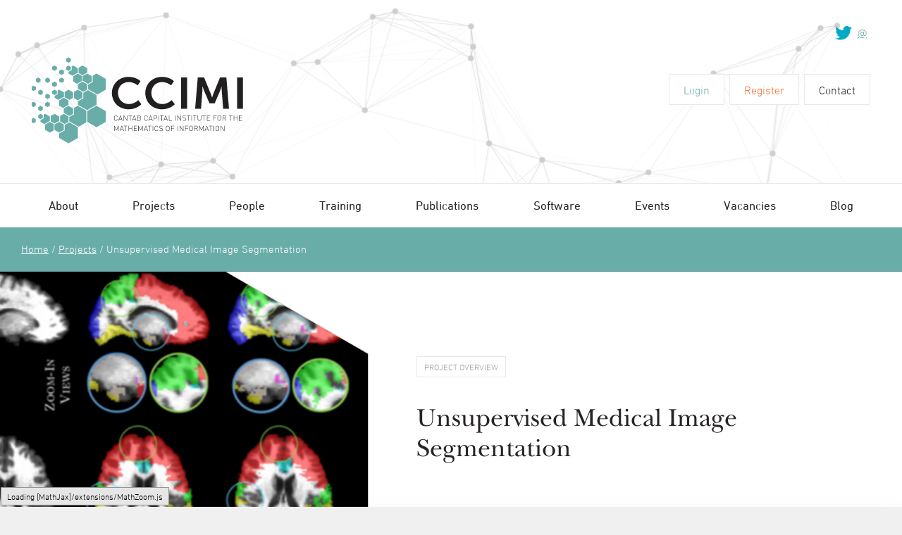

--- FILE ---
content_type: text/html; charset=UTF-8
request_url: https://www.ccimi.maths.cam.ac.uk/projects/unsupervised-medical-image-segmentation/
body_size: 17215
content:
<!DOCTYPE html>
<html class="no-js" lang="en-US">
    <head>
        <meta charset="UTF-8">
<script type="text/javascript">
var gform;gform||(document.addEventListener("gform_main_scripts_loaded",function(){gform.scriptsLoaded=!0}),window.addEventListener("DOMContentLoaded",function(){gform.domLoaded=!0}),gform={domLoaded:!1,scriptsLoaded:!1,initializeOnLoaded:function(o){gform.domLoaded&&gform.scriptsLoaded?o():!gform.domLoaded&&gform.scriptsLoaded?window.addEventListener("DOMContentLoaded",o):document.addEventListener("gform_main_scripts_loaded",o)},hooks:{action:{},filter:{}},addAction:function(o,n,r,t){gform.addHook("action",o,n,r,t)},addFilter:function(o,n,r,t){gform.addHook("filter",o,n,r,t)},doAction:function(o){gform.doHook("action",o,arguments)},applyFilters:function(o){return gform.doHook("filter",o,arguments)},removeAction:function(o,n){gform.removeHook("action",o,n)},removeFilter:function(o,n,r){gform.removeHook("filter",o,n,r)},addHook:function(o,n,r,t,i){null==gform.hooks[o][n]&&(gform.hooks[o][n]=[]);var e=gform.hooks[o][n];null==i&&(i=n+"_"+e.length),gform.hooks[o][n].push({tag:i,callable:r,priority:t=null==t?10:t})},doHook:function(n,o,r){var t;if(r=Array.prototype.slice.call(r,1),null!=gform.hooks[n][o]&&((o=gform.hooks[n][o]).sort(function(o,n){return o.priority-n.priority}),o.forEach(function(o){"function"!=typeof(t=o.callable)&&(t=window[t]),"action"==n?t.apply(null,r):r[0]=t.apply(null,r)})),"filter"==n)return r[0]},removeHook:function(o,n,t,i){var r;null!=gform.hooks[o][n]&&(r=(r=gform.hooks[o][n]).filter(function(o,n,r){return!!(null!=i&&i!=o.tag||null!=t&&t!=o.priority)}),gform.hooks[o][n]=r)}});
</script>

        <title>Unsupervised Medical Image Segmentation - CCIMI - Cantab Capital Institute for the Mathematics of Information</title>
        <meta name="viewport" content="width=device-width, initial-scale=1">
        <link rel="shortcut icon" href="https://www.ccimi.maths.cam.ac.uk/wp-content/themes/ccimi/favicon.ico">
        <link rel="stylesheet" href="https://www.ccimi.maths.cam.ac.uk/wp-content/themes/ccimi/css/screen.css">
        <script type="text/javascript" src="//fast.fonts.net/jsapi/829ac58f-65a0-4c03-92d8-24a07f559c6c.js"></script>

        <script src="/wp-content/themes/ccimi/js/vendor/modernizr.js"></script>
        <script>
            document.documentElement.classList.remove('no-js');
        </script>

        <meta name='robots' content='index, follow, max-image-preview:large, max-snippet:-1, max-video-preview:-1' />

	<!-- This site is optimized with the Yoast SEO plugin v19.14 - https://yoast.com/wordpress/plugins/seo/ -->
	<link rel="canonical" href="https://www.ccimi.maths.cam.ac.uk/projects/unsupervised-medical-image-segmentation/" />
	<meta property="og:locale" content="en_US" />
	<meta property="og:type" content="article" />
	<meta property="og:title" content="Unsupervised Medical Image Segmentation - CCIMI - Cantab Capital Institute for the Mathematics of Information" />
	<meta property="og:description" content="Medical image segmentation is a relevant task as it serves as the first step for several diagnosis processes, thus it is indispensable in clinical usage. Whilst major success has been reported using supervised techniques, they assume a large and well-representative…Read more" />
	<meta property="og:url" content="https://www.ccimi.maths.cam.ac.uk/projects/unsupervised-medical-image-segmentation/" />
	<meta property="og:site_name" content="CCIMI - Cantab Capital Institute for the Mathematics of Information" />
	<meta property="article:modified_time" content="2021-05-13T16:16:08+00:00" />
	<meta property="og:image" content="https://www.ccimi.maths.cam.ac.uk/wp-content/uploads/2021/05/Unsupervised-Medical-Image-Segmentation-Lihao-Liu.png" />
	<meta property="og:image:width" content="529" />
	<meta property="og:image:height" content="503" />
	<meta property="og:image:type" content="image/png" />
	<meta name="twitter:card" content="summary_large_image" />
	<meta name="twitter:label1" content="Est. reading time" />
	<meta name="twitter:data1" content="1 minute" />
	<script type="application/ld+json" class="yoast-schema-graph">{"@context":"https://schema.org","@graph":[{"@type":"WebPage","@id":"https://www.ccimi.maths.cam.ac.uk/projects/unsupervised-medical-image-segmentation/","url":"https://www.ccimi.maths.cam.ac.uk/projects/unsupervised-medical-image-segmentation/","name":"Unsupervised Medical Image Segmentation - CCIMI - Cantab Capital Institute for the Mathematics of Information","isPartOf":{"@id":"https://www.ccimi.maths.cam.ac.uk/#website"},"primaryImageOfPage":{"@id":"https://www.ccimi.maths.cam.ac.uk/projects/unsupervised-medical-image-segmentation/#primaryimage"},"image":{"@id":"https://www.ccimi.maths.cam.ac.uk/projects/unsupervised-medical-image-segmentation/#primaryimage"},"thumbnailUrl":"https://www.ccimi.maths.cam.ac.uk/wp-content/uploads/2021/05/Unsupervised-Medical-Image-Segmentation-Lihao-Liu.png","datePublished":"2021-05-13T15:53:56+00:00","dateModified":"2021-05-13T16:16:08+00:00","breadcrumb":{"@id":"https://www.ccimi.maths.cam.ac.uk/projects/unsupervised-medical-image-segmentation/#breadcrumb"},"inLanguage":"en-US","potentialAction":[{"@type":"ReadAction","target":["https://www.ccimi.maths.cam.ac.uk/projects/unsupervised-medical-image-segmentation/"]}]},{"@type":"ImageObject","inLanguage":"en-US","@id":"https://www.ccimi.maths.cam.ac.uk/projects/unsupervised-medical-image-segmentation/#primaryimage","url":"https://www.ccimi.maths.cam.ac.uk/wp-content/uploads/2021/05/Unsupervised-Medical-Image-Segmentation-Lihao-Liu.png","contentUrl":"https://www.ccimi.maths.cam.ac.uk/wp-content/uploads/2021/05/Unsupervised-Medical-Image-Segmentation-Lihao-Liu.png","width":529,"height":503},{"@type":"BreadcrumbList","@id":"https://www.ccimi.maths.cam.ac.uk/projects/unsupervised-medical-image-segmentation/#breadcrumb","itemListElement":[{"@type":"ListItem","position":1,"name":"Home","item":"https://www.ccimi.maths.cam.ac.uk/"},{"@type":"ListItem","position":2,"name":"Projects","item":"https://www.ccimi.maths.cam.ac.uk/projects/"},{"@type":"ListItem","position":3,"name":"Unsupervised Medical Image Segmentation"}]},{"@type":"WebSite","@id":"https://www.ccimi.maths.cam.ac.uk/#website","url":"https://www.ccimi.maths.cam.ac.uk/","name":"CCIMI - Cantab Capital Institute for the Mathematics of Information","description":"Cantab Capital Institute for the Mathematics of Information","potentialAction":[{"@type":"SearchAction","target":{"@type":"EntryPoint","urlTemplate":"https://www.ccimi.maths.cam.ac.uk/?s={search_term_string}"},"query-input":"required name=search_term_string"}],"inLanguage":"en-US"}]}</script>
	<!-- / Yoast SEO plugin. -->


<link rel='stylesheet' id='wp-block-library-css' href='https://www.ccimi.maths.cam.ac.uk/wordpress/wp-includes/css/dist/block-library/style.min.css?ver=6.1.1' type='text/css' media='all' />
<link rel='stylesheet' id='classic-theme-styles-css' href='https://www.ccimi.maths.cam.ac.uk/wordpress/wp-includes/css/classic-themes.min.css?ver=1' type='text/css' media='all' />
<style id='global-styles-inline-css' type='text/css'>
body{--wp--preset--color--black: #000000;--wp--preset--color--cyan-bluish-gray: #abb8c3;--wp--preset--color--white: #ffffff;--wp--preset--color--pale-pink: #f78da7;--wp--preset--color--vivid-red: #cf2e2e;--wp--preset--color--luminous-vivid-orange: #ff6900;--wp--preset--color--luminous-vivid-amber: #fcb900;--wp--preset--color--light-green-cyan: #7bdcb5;--wp--preset--color--vivid-green-cyan: #00d084;--wp--preset--color--pale-cyan-blue: #8ed1fc;--wp--preset--color--vivid-cyan-blue: #0693e3;--wp--preset--color--vivid-purple: #9b51e0;--wp--preset--gradient--vivid-cyan-blue-to-vivid-purple: linear-gradient(135deg,rgba(6,147,227,1) 0%,rgb(155,81,224) 100%);--wp--preset--gradient--light-green-cyan-to-vivid-green-cyan: linear-gradient(135deg,rgb(122,220,180) 0%,rgb(0,208,130) 100%);--wp--preset--gradient--luminous-vivid-amber-to-luminous-vivid-orange: linear-gradient(135deg,rgba(252,185,0,1) 0%,rgba(255,105,0,1) 100%);--wp--preset--gradient--luminous-vivid-orange-to-vivid-red: linear-gradient(135deg,rgba(255,105,0,1) 0%,rgb(207,46,46) 100%);--wp--preset--gradient--very-light-gray-to-cyan-bluish-gray: linear-gradient(135deg,rgb(238,238,238) 0%,rgb(169,184,195) 100%);--wp--preset--gradient--cool-to-warm-spectrum: linear-gradient(135deg,rgb(74,234,220) 0%,rgb(151,120,209) 20%,rgb(207,42,186) 40%,rgb(238,44,130) 60%,rgb(251,105,98) 80%,rgb(254,248,76) 100%);--wp--preset--gradient--blush-light-purple: linear-gradient(135deg,rgb(255,206,236) 0%,rgb(152,150,240) 100%);--wp--preset--gradient--blush-bordeaux: linear-gradient(135deg,rgb(254,205,165) 0%,rgb(254,45,45) 50%,rgb(107,0,62) 100%);--wp--preset--gradient--luminous-dusk: linear-gradient(135deg,rgb(255,203,112) 0%,rgb(199,81,192) 50%,rgb(65,88,208) 100%);--wp--preset--gradient--pale-ocean: linear-gradient(135deg,rgb(255,245,203) 0%,rgb(182,227,212) 50%,rgb(51,167,181) 100%);--wp--preset--gradient--electric-grass: linear-gradient(135deg,rgb(202,248,128) 0%,rgb(113,206,126) 100%);--wp--preset--gradient--midnight: linear-gradient(135deg,rgb(2,3,129) 0%,rgb(40,116,252) 100%);--wp--preset--duotone--dark-grayscale: url('#wp-duotone-dark-grayscale');--wp--preset--duotone--grayscale: url('#wp-duotone-grayscale');--wp--preset--duotone--purple-yellow: url('#wp-duotone-purple-yellow');--wp--preset--duotone--blue-red: url('#wp-duotone-blue-red');--wp--preset--duotone--midnight: url('#wp-duotone-midnight');--wp--preset--duotone--magenta-yellow: url('#wp-duotone-magenta-yellow');--wp--preset--duotone--purple-green: url('#wp-duotone-purple-green');--wp--preset--duotone--blue-orange: url('#wp-duotone-blue-orange');--wp--preset--font-size--small: 13px;--wp--preset--font-size--medium: 20px;--wp--preset--font-size--large: 36px;--wp--preset--font-size--x-large: 42px;--wp--preset--spacing--20: 0.44rem;--wp--preset--spacing--30: 0.67rem;--wp--preset--spacing--40: 1rem;--wp--preset--spacing--50: 1.5rem;--wp--preset--spacing--60: 2.25rem;--wp--preset--spacing--70: 3.38rem;--wp--preset--spacing--80: 5.06rem;}:where(.is-layout-flex){gap: 0.5em;}body .is-layout-flow > .alignleft{float: left;margin-inline-start: 0;margin-inline-end: 2em;}body .is-layout-flow > .alignright{float: right;margin-inline-start: 2em;margin-inline-end: 0;}body .is-layout-flow > .aligncenter{margin-left: auto !important;margin-right: auto !important;}body .is-layout-constrained > .alignleft{float: left;margin-inline-start: 0;margin-inline-end: 2em;}body .is-layout-constrained > .alignright{float: right;margin-inline-start: 2em;margin-inline-end: 0;}body .is-layout-constrained > .aligncenter{margin-left: auto !important;margin-right: auto !important;}body .is-layout-constrained > :where(:not(.alignleft):not(.alignright):not(.alignfull)){max-width: var(--wp--style--global--content-size);margin-left: auto !important;margin-right: auto !important;}body .is-layout-constrained > .alignwide{max-width: var(--wp--style--global--wide-size);}body .is-layout-flex{display: flex;}body .is-layout-flex{flex-wrap: wrap;align-items: center;}body .is-layout-flex > *{margin: 0;}:where(.wp-block-columns.is-layout-flex){gap: 2em;}.has-black-color{color: var(--wp--preset--color--black) !important;}.has-cyan-bluish-gray-color{color: var(--wp--preset--color--cyan-bluish-gray) !important;}.has-white-color{color: var(--wp--preset--color--white) !important;}.has-pale-pink-color{color: var(--wp--preset--color--pale-pink) !important;}.has-vivid-red-color{color: var(--wp--preset--color--vivid-red) !important;}.has-luminous-vivid-orange-color{color: var(--wp--preset--color--luminous-vivid-orange) !important;}.has-luminous-vivid-amber-color{color: var(--wp--preset--color--luminous-vivid-amber) !important;}.has-light-green-cyan-color{color: var(--wp--preset--color--light-green-cyan) !important;}.has-vivid-green-cyan-color{color: var(--wp--preset--color--vivid-green-cyan) !important;}.has-pale-cyan-blue-color{color: var(--wp--preset--color--pale-cyan-blue) !important;}.has-vivid-cyan-blue-color{color: var(--wp--preset--color--vivid-cyan-blue) !important;}.has-vivid-purple-color{color: var(--wp--preset--color--vivid-purple) !important;}.has-black-background-color{background-color: var(--wp--preset--color--black) !important;}.has-cyan-bluish-gray-background-color{background-color: var(--wp--preset--color--cyan-bluish-gray) !important;}.has-white-background-color{background-color: var(--wp--preset--color--white) !important;}.has-pale-pink-background-color{background-color: var(--wp--preset--color--pale-pink) !important;}.has-vivid-red-background-color{background-color: var(--wp--preset--color--vivid-red) !important;}.has-luminous-vivid-orange-background-color{background-color: var(--wp--preset--color--luminous-vivid-orange) !important;}.has-luminous-vivid-amber-background-color{background-color: var(--wp--preset--color--luminous-vivid-amber) !important;}.has-light-green-cyan-background-color{background-color: var(--wp--preset--color--light-green-cyan) !important;}.has-vivid-green-cyan-background-color{background-color: var(--wp--preset--color--vivid-green-cyan) !important;}.has-pale-cyan-blue-background-color{background-color: var(--wp--preset--color--pale-cyan-blue) !important;}.has-vivid-cyan-blue-background-color{background-color: var(--wp--preset--color--vivid-cyan-blue) !important;}.has-vivid-purple-background-color{background-color: var(--wp--preset--color--vivid-purple) !important;}.has-black-border-color{border-color: var(--wp--preset--color--black) !important;}.has-cyan-bluish-gray-border-color{border-color: var(--wp--preset--color--cyan-bluish-gray) !important;}.has-white-border-color{border-color: var(--wp--preset--color--white) !important;}.has-pale-pink-border-color{border-color: var(--wp--preset--color--pale-pink) !important;}.has-vivid-red-border-color{border-color: var(--wp--preset--color--vivid-red) !important;}.has-luminous-vivid-orange-border-color{border-color: var(--wp--preset--color--luminous-vivid-orange) !important;}.has-luminous-vivid-amber-border-color{border-color: var(--wp--preset--color--luminous-vivid-amber) !important;}.has-light-green-cyan-border-color{border-color: var(--wp--preset--color--light-green-cyan) !important;}.has-vivid-green-cyan-border-color{border-color: var(--wp--preset--color--vivid-green-cyan) !important;}.has-pale-cyan-blue-border-color{border-color: var(--wp--preset--color--pale-cyan-blue) !important;}.has-vivid-cyan-blue-border-color{border-color: var(--wp--preset--color--vivid-cyan-blue) !important;}.has-vivid-purple-border-color{border-color: var(--wp--preset--color--vivid-purple) !important;}.has-vivid-cyan-blue-to-vivid-purple-gradient-background{background: var(--wp--preset--gradient--vivid-cyan-blue-to-vivid-purple) !important;}.has-light-green-cyan-to-vivid-green-cyan-gradient-background{background: var(--wp--preset--gradient--light-green-cyan-to-vivid-green-cyan) !important;}.has-luminous-vivid-amber-to-luminous-vivid-orange-gradient-background{background: var(--wp--preset--gradient--luminous-vivid-amber-to-luminous-vivid-orange) !important;}.has-luminous-vivid-orange-to-vivid-red-gradient-background{background: var(--wp--preset--gradient--luminous-vivid-orange-to-vivid-red) !important;}.has-very-light-gray-to-cyan-bluish-gray-gradient-background{background: var(--wp--preset--gradient--very-light-gray-to-cyan-bluish-gray) !important;}.has-cool-to-warm-spectrum-gradient-background{background: var(--wp--preset--gradient--cool-to-warm-spectrum) !important;}.has-blush-light-purple-gradient-background{background: var(--wp--preset--gradient--blush-light-purple) !important;}.has-blush-bordeaux-gradient-background{background: var(--wp--preset--gradient--blush-bordeaux) !important;}.has-luminous-dusk-gradient-background{background: var(--wp--preset--gradient--luminous-dusk) !important;}.has-pale-ocean-gradient-background{background: var(--wp--preset--gradient--pale-ocean) !important;}.has-electric-grass-gradient-background{background: var(--wp--preset--gradient--electric-grass) !important;}.has-midnight-gradient-background{background: var(--wp--preset--gradient--midnight) !important;}.has-small-font-size{font-size: var(--wp--preset--font-size--small) !important;}.has-medium-font-size{font-size: var(--wp--preset--font-size--medium) !important;}.has-large-font-size{font-size: var(--wp--preset--font-size--large) !important;}.has-x-large-font-size{font-size: var(--wp--preset--font-size--x-large) !important;}
.wp-block-navigation a:where(:not(.wp-element-button)){color: inherit;}
:where(.wp-block-columns.is-layout-flex){gap: 2em;}
.wp-block-pullquote{font-size: 1.5em;line-height: 1.6;}
</style>
<script async='async' src='https://www.ccimi.maths.cam.ac.uk/wp-content/themes/ccimi/bower_components/lazysizes/lazysizes.min.js' id='lazysizes-js'></script>
<script src='https://www.ccimi.maths.cam.ac.uk/wp-content/themes/ccimi/bower_components/jquery/dist/jquery.min.js' id='jquery-js'></script>
<link rel="https://api.w.org/" href="https://www.ccimi.maths.cam.ac.uk/wp-json/" /><link rel='shortlink' href='https://www.ccimi.maths.cam.ac.uk/?p=3679' />
<link rel="alternate" type="application/json+oembed" href="https://www.ccimi.maths.cam.ac.uk/wp-json/oembed/1.0/embed?url=https%3A%2F%2Fwww.ccimi.maths.cam.ac.uk%2Fprojects%2Funsupervised-medical-image-segmentation%2F" />
<link rel="alternate" type="text/xml+oembed" href="https://www.ccimi.maths.cam.ac.uk/wp-json/oembed/1.0/embed?url=https%3A%2F%2Fwww.ccimi.maths.cam.ac.uk%2Fprojects%2Funsupervised-medical-image-segmentation%2F&#038;format=xml" />
    </head>

    <body onresize="or();" class="">

    <!--[if lt IE 10]>
    <p class="browsehappy">You are using an <strong>outdated</strong> browser. Please <a href="https://browsehappy.com/">upgrade your browser</a> to improve your experience.</p>
    <![endif]-->
    <nav class="nav-mobile">
        <ul class="nav-mobile__list">
                                <li class="nav-mobile__list__item">
                        <a href="https://www.ccimi.maths.cam.ac.uk/about/">About</a>
                    </li>
                                        <li class="nav-mobile__list__item">
                        <a href="https://www.ccimi.maths.cam.ac.uk/projects/">Projects</a>
                    </li>
                                        <li class="nav-mobile__list__item">
                        <a href="https://www.ccimi.maths.cam.ac.uk/people/">People</a>
                    </li>
                                        <li class="nav-mobile__list__item">
                        <a href="https://www.ccimi.maths.cam.ac.uk/training/">Training</a>
                    </li>
                                        <li class="nav-mobile__list__item">
                        <a href="https://www.ccimi.maths.cam.ac.uk/publications/">Publications</a>
                    </li>
                                        <li class="nav-mobile__list__item">
                        <a href="https://www.ccimi.maths.cam.ac.uk/publications-and-software/">Software</a>
                    </li>
                                        <li class="nav-mobile__list__item">
                        <a href="https://www.ccimi.maths.cam.ac.uk/events/">Events</a>
                    </li>
                                        <li class="nav-mobile__list__item">
                        <a href="https://www.ccimi.maths.cam.ac.uk/vacancies/">Vacancies</a>
                    </li>
                                        <li class="nav-mobile__list__item">
                        <a href="https://www.ccimi.maths.cam.ac.uk/blog/">Blog</a>
                    </li>
                                <ul class="nav-mobile__list--login">
                                        <li class="nav-mobile__list__item">
                            <a href="https://www.ccimi.maths.cam.ac.uk/login/">Login</a>
                        </li>
                                                <li class="nav-mobile__list__item">
                            <a href="https://www.ccimi.maths.cam.ac.uk/register/">Register</a>
                        </li>
                                                <li class="nav-mobile__list__item">
                            <a href="https://www.ccimi.maths.cam.ac.uk/contact/">Contact</a>
                        </li>
                                    </ul>
        </ul>
    </nav>
    <div class="page-container">
        <header class="header">
            <div class="header__logo-container">
                <div class="header__logo">
                    <a href="https://www.ccimi.maths.cam.ac.uk">
                        <svg width="300" height="125" viewBox="0 0 300 125" xmlns="https://www.w3.org/2000/svg">
    <g fill="none" fill-rule="evenodd">
    <path class="logo--fade-short logo--fade-in-short" fill="#69ADA9" d="M78.164 47.662V31.745l13.816-7.958 13.817 7.958v15.92l-13.817 7.96"></path>
    <path d="M91.98 23.128l-.57.33-13.246 7.63-.57.33V47.99l.57.33 13.245 7.632.57.33.57-.33 13.245-7.63.57-.33V31.418l-.57-.33-13.246-7.63-.57-.33zm0 1.316l13.247 7.63v15.263l-13.247 7.63-13.246-7.633v-15.26l13.246-7.63z" fill="#FEFEFE"></path>
    <path class="logo--fade-long logo--fade-in-long" fill="#69ADA9" d="M64.933 70.544V54.627l13.818-7.96 13.82 7.96v15.92l-13.817 7.96"></path>
    <path d="M78.75 46.008l-.57.33-13.247 7.63-.57.33v16.576l.57.327L78.18 78.84l.57.328.574-.328 13.246-7.632.57-.33V54.3l-.57-.33-13.247-7.63-.57-.33zm0 1.316l13.247 7.632v15.262L78.75 77.85l-13.246-7.636V54.956l13.247-7.632z" fill="#FEFEFE"></path>
    <path class="logo--fade-short logo--fade-in-short" fill="#69ADA9" d="M51.67 93.428v-15.92l13.817-7.958 13.818 7.958V93.43l-13.818 7.957"></path>
    <path d="M65.487 68.892l-.57.328-13.247 7.63-.57.33v16.578l.57.328 13.247 7.63.57.33.57-.33 13.248-7.63.57-.327V77.176l-.57-.33-13.247-7.63-.57-.328zm0 1.316l13.247 7.628V93.1l-13.247 7.63-13.246-7.632V77.836l13.25-7.628z" fill="#FEFEFE"></path>
    <path class="logo--fade-long logo--fade-in-long" fill="#69ADA9" d="M78.164 93.428v-15.92L91.98 69.55l13.817 7.958V93.43l-13.817 7.957"></path>
    <path d="M91.98 68.892l-.57.33-13.246 7.628-.57.33v16.578l.57.328 13.245 7.63.57.33.57-.33 13.245-7.63.57-.327V77.176l-.57-.33L92.55 69.22l-.57-.33zm0 1.316l13.247 7.628V93.1l-13.247 7.63-13.246-7.632V77.836l13.246-7.628z" fill="#FEFEFE"></path>
    <path class="logo--fade-short logo--fade-in-short" fill="#69ADA9" d="M38.44 116.31v-15.92l13.818-7.958 13.816 7.96v15.92l-13.816 7.96"></path>
    <path d="M51.687 92.103l-13.247 7.63-.57.33v16.574l.57.33 13.247 7.634.57.33.57-.33 13.247-7.63.57-.33v-16.575l-.57-.33-13.246-7.63-.57-.33-.57.33zM39.01 115.98v-15.26l13.248-7.63 13.245 7.63v15.262l-13.245 7.632-13.248-7.634z" fill="#FEFEFE"></path>
    <path class="logo--fade-long logo--fade-in-long" fill="#69ADA9" d="M64.91 24.83v-8.292l7.196-4.144 7.193 4.15v8.285l-7.196 4.14"></path>
    <path d="M72.106 11.737l-.57.33-6.625 3.812-.57.326v8.948l.57.33 6.627 3.81.57.33.57-.33 6.624-3.81.57-.33V16.21l-.57-.33-6.623-3.82-.57-.327zm0 1.315l6.622 3.82V24.5l-6.622 3.812-6.624-3.813v-7.637l6.624-3.813z" fill="#FEFEFE"></path>
    <path class="logo--fade-short logo--fade-in-short" fill="#69ADA9" d="M51.664 24.83v-8.292l7.194-4.144 7.194 4.15v8.285l-7.194 4.14"></path>
    <path d="M58.86 11.737l-.572.33-6.624 3.812-.57.326v8.948l.57.33 6.624 3.81.57.33.57-.33 6.624-3.81.57-.33V16.21l-.57-.33-6.623-3.82-.57-.327zm0 1.315l6.622 3.82V24.5l-6.622 3.81-6.626-3.81v-7.635l6.624-3.813z" fill="#FEFEFE"></path>
    <path class="logo--fade-short logo--fade-in-short" fill="#69ADA9" d="M58.285 36.23v-8.28l7.194-4.142 7.19 4.142v8.29l-7.19 4.14"></path>
    <path d="M65.48 23.15l-.572.327-6.623 3.813-.57.33v8.94l.57.327 6.622 3.822.572.33.57-.33 6.62-3.817.57-.328v-8.95l-.57-.33-6.623-3.812-.57-.328zm0 1.313l6.622 3.813v7.633L65.48 39.72l-6.627-3.82v-7.628l6.624-3.813z" fill="#FEFEFE"></path>
    <path class="logo--fade-long logo--fade-in-long" fill="#69ADA9" d="M71.532 36.23v-8.28l7.193-4.142 7.194 4.142v8.29l-7.197 4.143"></path>
    <path d="M78.726 23.15l-.57.327-6.624 3.813-.572.33v8.94l.57.328 6.624 3.822.572.33.57-.33 6.623-3.815.57-.328v-8.95l-.574-.33-6.622-3.812-.57-.328zm0 1.313l6.622 3.813v7.633l-6.622 3.812-6.624-3.82v-7.628l6.624-3.813z" fill="#FEFEFE"></path>
    <path class="logo--fade-long logo--fade-in-long" fill="#69ADA9" d="M64.917 47.673V39.39l7.194-4.144 7.196 4.143v8.28l-7.193 4.15"></path>
    <path d="M72.11 34.588l-.57.328-6.623 3.815-.57.33V48l.57.33 6.623 3.82.57.33.57-.33 6.625-3.82.57-.33v-8.94l-.57-.33-6.624-3.814-.57-.328zm0 1.315l6.625 3.814v7.627l-6.624 3.82-6.62-3.82v-7.627l6.623-3.814z" fill="#FEFEFE"></path>
    <path class="logo--fade-short logo--fade-in-short" fill="#69ADA9" d="M58.302 59.12v-8.29l7.193-4.143 7.195 4.148v8.285l-7.195 4.142"></path>
    <path d="M65.495 46.03l-.57.328-6.623 3.813-.57.33v8.95l.57.33 6.623 3.812.57.33.57-.33 6.625-3.81.57-.33V50.51l-.57-.33-6.624-3.82-.57-.33zm0 1.315l6.624 3.818v7.63l-6.627 3.812-6.622-3.813v-7.634l6.623-3.813z" fill="#FEFEFE"></path>
    <path class="logo--fade-short logo--fade-in-short" fill="#69ADA9" d="M45.055 59.12v-8.29l7.195-4.143 7.193 4.148v8.285l-7.193 4.142"></path>
    <path d="M52.25 46.03l-.57.328-6.625 3.813-.57.33v8.95l.57.33 6.624 3.812.57.33.57-.33 6.62-3.81.57-.33V50.51l-.57-.33-6.622-3.82-.57-.33zm0 1.315l6.622 3.818v7.63l-6.622 3.812-6.624-3.813v-7.634l6.624-3.813z" fill="#FEFEFE"></path>
    <path class="logo--fade-long logo--fade-in-long" fill="#69ADA9" d="M31.81 59.12v-8.29L39 46.687l7.195 4.148v8.285L39 63.262"></path>
    <path d="M39.003 46.03l-.57.328-6.625 3.813-.57.33v8.95l.57.33 6.624 3.812.57.33.57-.33 6.624-3.81.57-.33V50.51l-.57-.33-6.623-3.82-.57-.33zm0 1.315l6.623 3.818v7.63l-6.623 3.812-6.624-3.813v-7.634L39 47.345z" fill="#FEFEFE"></path>
    <path class="logo--fade-long logo--fade-in-long" fill="#69ADA9" d="M38.4 70.556V62.27l7.194-4.142 7.194 4.142v8.293l-7.194 4.142"></path>
    <path d="M45.594 57.472l-.57.328-6.622 3.813-.572.33v8.942l.57.33 6.624 3.817.57.33.57-.33 6.624-3.814.57-.33v-8.95l-.57-.33-6.623-3.81-.57-.33zm0 1.314l6.624 3.813v7.63l-6.624 3.815-6.622-3.82V62.6l6.622-3.814z" fill="#FEFEFE"></path>
    <path class="logo--fade-short logo--fade-in-short" fill="#69ADA9" d="M45.033 81.996v-8.283l7.193-4.142 7.194 4.145v8.283l-7.194 4.15"></path>
    <path d="M52.226 68.913l-.57.33-6.622 3.81-.572.33v8.942l.57.33 6.622 3.82.572.33.572-.33 6.623-3.82.57-.33v-8.94l-.57-.33-6.62-3.81-.57-.33zm0 1.315l6.624 3.813v7.63l-6.624 3.82-6.622-3.82v-7.63l6.622-3.81z" fill="#FEFEFE"></path>
    <path class="logo--fade-long logo--fade-in-long" fill="#69ADA9" d="M38.418 93.445v-8.292l7.195-4.143 7.193 4.15v8.285l-7.194 4.14"></path>
    <path d="M45.613 80.352l-.57.33-6.626 3.814-.57.33v8.948l.572.33 6.62 3.81.57.33.57-.33 6.623-3.81.57-.33V84.83l-.57-.328-6.62-3.82-.572-.33zm0 1.316l6.622 3.82v7.628l-6.623 3.812-6.624-3.812v-7.634l6.624-3.814z" fill="#FEFEFE"></path>
    <path class="logo--fade-short logo--fade-in-short" fill="#69ADA9" d="M25.17 93.445v-8.292l7.195-4.143 7.193 4.15v8.285l-7.193 4.14"></path>
    <path d="M32.365 80.352l-.57.33-6.624 3.814-.57.33v8.948l.57.33 6.627 3.81.57.33.57-.33 6.624-3.81.57-.33V84.83l-.57-.328-6.623-3.82-.57-.33zm0 1.316l6.623 3.82v7.628l-6.623 3.812-6.624-3.812v-7.634l6.627-3.814z" fill="#FEFEFE"></path>
    <path class="logo--fade-short logo--fade-in-short" fill="#69ADA9" d="M11.925 93.445v-8.292l7.193-4.143 7.194 4.15v8.285l-7.194 4.14"></path>
    <path d="M19.12 80.352l-.57.33-6.625 3.813-.57.33v8.95l.57.33 6.624 3.81.57.33.57-.33 6.62-3.81.57-.33V84.83l-.57-.328-6.62-3.82-.57-.33zm0 1.316l6.62 3.82v7.628l-6.62 3.812-6.625-3.812v-7.634l6.624-3.814z" fill="#FEFEFE"></path>
    <path class="logo--fade-long logo--fade-in-long" fill="#69ADA9" d="M18.544 104.85v-8.287l7.195-4.14 7.19 4.14v8.292l-7.193 4.14"></path>
    <path d="M25.738 91.764l-.57.328-6.623 3.813-.572.33v8.943l.57.33 6.625 3.817.57.33.57-.33 6.624-3.813.57-.328v-8.95l-.57-.33-6.623-3.81-.574-.33zm0 1.314l6.623 3.813v7.637l-6.62 3.813-6.624-3.818v-7.63l6.624-3.812z" fill="#FEFEFE"></path>
    <path class="logo--fade-short logo--fade-in-short" fill="#69ADA9" d="M31.79 104.85v-8.287l7.196-4.14 7.193 4.14v8.292l-7.196 4.14"></path>
    <path d="M38.986 91.764l-.57.328-6.624 3.813-.57.33v8.943l.57.33 6.624 3.817.57.33.57-.33 6.622-3.813.572-.328v-8.95l-.572-.33-6.62-3.81-.572-.33zm0 1.314l6.623 3.813v7.637l-6.626 3.813-6.624-3.818v-7.63l6.625-3.812z" fill="#FEFEFE"></path>
    <path class="logo--fade-short logo--fade-in-short" fill="#69ADA9" d="M48.405 7.574V3.102l3.88-2.235 3.884 2.235v4.472l-3.887 2.238"></path>
    <path d="M52.285.208l-.57.33-3.31 1.907-.57.33v5.128l.57.33 3.31 1.908.57.33.57-.33 3.314-1.906.57-.328v-5.13l-.57-.328-3.316-1.91-.57-.33zm-3.31 7.037V3.43l3.31-1.906L55.6 3.43v3.815l-3.315 1.91-3.31-1.91z" fill="#FEFEFE"></path>
    <path class="logo--fade-long logo--fade-in-long" fill="#69ADA9" d="M38.44 24.772v-4.47l3.882-2.238 3.883 2.237v4.474l-3.883 2.237"></path>
    <path d="M42.322 17.407l-.57.33-3.313 1.907-.57.328V25.1l.57.33 3.31 1.908.57.33.57-.33 3.314-1.91.57-.327v-5.126l-.572-.328-3.312-1.908-.57-.33zm0 1.315l3.313 1.908v3.813l-3.313 1.91-3.312-1.91V20.63l3.312-1.908z" fill="#FEFEFE"></path>
    <path class="logo--fade-short logo--fade-in-short" fill="#69ADA9" d="M48.39 19.15v-4.472l3.882-2.235 3.883 2.235v4.472l-3.883 2.238"></path>
    <path d="M52.272 11.785l-.57.328-3.31 1.907-.572.33v5.128l.57.33 3.31 1.908.572.33.57-.33 3.314-1.91.57-.327v-5.133l-.572-.33-3.312-1.907-.57-.327zm0 1.315l3.313 1.907v3.814l-3.313 1.91-3.31-1.91v-3.81l3.31-1.907z" fill="#FEFEFE"></path>
    <path class="logo--fade-long logo--fade-in-long" fill="#69ADA9" d="M28.5 19.05v-4.47l3.885-2.235 3.88 2.235v4.476l-3.88 2.237"></path>
    <path d="M32.385 11.686l-.57.328L28.5 13.92l-.57.33v5.128l.57.328 3.31 1.91.572.33.572-.33 3.31-1.905.57-.33v-5.133l-.57-.327-3.31-1.907-.57-.328zm0 1.315l3.31 1.91v3.818l-3.31 1.907-3.313-1.91V14.91L32.385 13z" fill="#FEFEFE"></path>
    <path class="logo--fade-short logo--fade-in-short" fill="#69ADA9" d="M0 42.466v5.936l2.612 1.504 3.884-2.235V43.2l-3.884-2.24"></path>
    <path fill="#FEFEFE" d="M2.042 40.632L0 41.81v1.314l2.612-1.506 3.312 1.91v3.815L2.612 49.25 0 47.743v1.315l2.042 1.175.57.328.57-.326 3.313-1.906.57-.33v-5.125l-.57-.33-3.312-1.91-.57-.33"></path>
    <path class="logo--fade-long logo--fade-in-long" fill="#69ADA9" d="M28.533 41.95v-4.47l3.883-2.24 3.88 2.24v4.47l-3.88 2.236"></path>
    <path d="M32.417 34.582l-.572.33-3.312 1.91-.57.33v5.127l.57.33 3.313 1.904.57.328.57-.328 3.31-1.908.572-.328v-5.13l-.57-.33-3.31-1.91-.57-.33zm0 1.316l3.31 1.91v3.814l-3.31 1.907-3.314-1.91v-3.81l3.314-1.913z" fill="#FEFEFE"></path>
    <path class="logo--fade-short logo--fade-in-short" fill="#69ADA9" d="M38.465 36.22v-4.47l3.885-2.236 3.88 2.237v4.475l-3.88 2.236"></path>
    <path d="M42.35 28.857l-.57.327-3.314 1.91-.572.327v5.13l.57.33 3.315 1.91.57.33.57-.33 3.31-1.907.57-.328v-5.13l-.57-.33-3.31-1.906-.57-.33zm0 1.315l3.31 1.908v3.815L42.35 37.8l-3.314-1.907V32.08l3.314-1.908z" fill="#FEFEFE"></path>
    <path class="logo--fade-short logo--fade-in-short" fill="#69ADA9" d="M18.595 36.22v-4.47l3.883-2.236 3.883 2.237v4.475l-3.88 2.236"></path>
    <path d="M22.477 28.857l-.57.33-3.312 1.906-.57.328v5.13l.57.33 3.312 1.91.57.33.57-.33 3.313-1.907.572-.327V31.42l-.57-.327-3.314-1.91-.57-.326zm0 1.315l3.313 1.908v3.815L22.477 37.8l-3.312-1.908V32.08l3.312-1.908z" fill="#FEFEFE"></path>
    <path class="logo--fade-long logo--fade-in-long" fill="#69ADA9" d="M5.35 36.22v-4.47l3.88-2.236 3.884 2.237v4.475L9.23 38.46"></path>
    <path d="M9.23 28.857l-.57.33-3.31 1.906-.57.33v5.126l.57.326 3.31 1.91.57.33.57-.33 3.312-1.907.572-.328V31.42l-.57-.327L9.8 29.186l-.57-.33zm0 1.315l3.313 1.908v3.815L9.23 37.8l-3.31-1.907V32.08l3.31-1.908z" fill="#FEFEFE"></path>
    <path class="logo--fade-short logo--fade-in-short" fill="#69ADA9" d="M18.568 59.15v-4.47l3.883-2.24 3.884 2.24v4.47l-3.88 2.233"></path>
    <path d="M22.452 51.78l-.572.33-3.313 1.91-.57.33v5.126l.57.33 3.314 1.906.574.328.57-.327 3.31-1.907.57-.33V54.35l-.57-.33-3.31-1.91-.57-.33zm0 1.316l3.31 1.91v3.813l-3.31 1.905-3.314-1.908v-3.813l3.314-1.91z" fill="#FEFEFE"></path>
    <path class="logo--fade-short logo--fade-in-short" fill="#69ADA9" d="M28.5 53.418v-4.47l3.885-2.236 3.88 2.236v4.474l-3.88 2.235"></path>
    <path d="M32.385 46.055l-.57.328L28.5 48.29l-.57.33v5.126l.57.33 3.312 1.908.57.33.572-.33 3.31-1.906.57-.33V48.62l-.57-.33-3.31-1.907-.57-.328zm0 1.316l3.31 1.91v3.815L32.385 55l-3.312-1.91v-3.813l3.313-1.906z" fill="#FEFEFE"></path>
    <path class="logo--fade-long logo--fade-in-long" fill="#69ADA9" d="M8.63 53.418v-4.47l3.882-2.236 3.884 2.236v4.474l-3.884 2.235"></path>
    <path d="M12.51 46.055l-.57.328-3.31 1.908-.57.33v5.128l.57.33 3.31 1.91.57.33.572-.33 3.313-1.907.572-.33v-5.13l-.572-.33-3.313-1.906-.57-.328zm0 1.316l3.316 1.91v3.815L12.51 55l-3.308-1.91v-3.813l3.31-1.906z" fill="#FEFEFE"></path>
    <path class="logo--fade-short logo--fade-in-short" fill="#69ADA9" d="M8.612 76.29v-4.47l3.884-2.237 3.88 2.24v4.47l-3.88 2.237"></path>
    <path d="M12.496 68.924l-.57.33L8.61 71.16l-.57.327v5.133l.57.328 3.313 1.908.57.33.57-.33 3.31-1.908.572-.33V71.49l-.57-.327-3.31-1.91-.57-.328zm0 1.315l3.31 1.906v3.814l-3.31 1.91-3.313-1.91v-3.813l3.313-1.91z" fill="#FEFEFE"></path>
    <path class="logo--fade-long logo--fade-in-long" fill="#69ADA9" d="M18.544 70.563V66.09l3.885-2.235 3.88 2.235v4.475L22.43 72.8"></path>
    <path d="M22.43 63.198l-.572.328-3.313 1.906-.57.33v5.128l.57.33 3.313 1.91.57.328.572-.33 3.31-1.905.57-.33v-5.13l-.57-.33L23 63.526l-.57-.328zm0 1.315l3.31 1.907v3.816l-3.31 1.907-3.315-1.91V66.42l3.314-1.907z" fill="#FEFEFE"></path>
    <path class="logo--fade-short logo--fade-in-short" fill="#69ADA9" d="M0 65.327v6L2.557 72.8l3.883-2.235V66.09l-3.883-2.235"></path>
    <path fill="#FEFEFE" d="M1.986 63.526L0 64.67v1.315l2.556-1.472L5.87 66.42v3.816l-3.314 1.907L0 70.668v1.315l1.986 1.146.57.326.57-.33L6.44 71.22l.57-.33v-5.13l-.57-.33-3.315-1.906-.57-.328"></path>
    <path class="logo--fade-short logo--fade-in-short" fill="#69ADA9" d="M0 88.238v6.03l2.53 1.457 3.88-2.236v-4.474l-3.88-2.24"></path>
    <path fill="#FEFEFE" d="M1.96 86.45L0 87.58v1.316l2.53-1.46 3.31 1.91v3.814l-3.31 1.907L0 93.61v1.315l1.96 1.13.57.328.572-.33 3.31-1.907.57-.328V88.69l-.57-.33-3.31-1.91-.57-.33"></path>
    <path class="logo--fade-long logo--fade-in-long" fill="#69ADA9" d="M8.58 87.76v-4.472l3.884-2.236 3.88 2.236v4.475l-3.88 2.235"></path>
    <path d="M12.464 80.395l-.57.33L8.58 82.63l-.57.328v5.132l.57.33 3.314 1.908.57.33.57-.33 3.312-1.906.57-.33v-5.13l-.57-.327-3.31-1.908-.572-.33zm0 1.316l3.31 1.91v3.816l-3.31 1.906-3.313-1.91v-3.81l3.316-1.907z" fill="#FEFEFE"></path>
    <path class="logo--text logo--text-in" d="M119.395 91.497a2.61 2.61 0 0 1-1.843-.754c-.672-.67-.683-1.322-.683-2.985 0-1.663.01-2.313.68-2.985a2.607 2.607 0 0 1 1.843-.754c1.314 0 2.266.813 2.504 2.145h-.57c-.217-1.012-.942-1.652-1.935-1.652a1.96 1.96 0 0 0-1.398.568c-.527.528-.57 1.096-.57 2.676s.043 2.148.57 2.675c.373.373.87.57 1.398.57.993 0 1.738-.64 1.956-1.65h.55c-.24 1.33-1.213 2.146-2.506 2.146zm6.52-6.672l-1.542 4.327h3.084l-1.542-4.327zm2.36 6.61l-.642-1.787h-3.436l-.642 1.787h-.6l2.712-7.354h.497l2.71 7.357h-.6zm6.935 0l-4.254-6.393v6.393h-.56V84.08h.56l4.253 6.374V84.08h.556v7.355m4.42-6.858v6.858h-.56v-6.858h-2.192v-.496h4.957v.5m3.034.246l-1.542 4.327h3.084l-1.542-4.327zm2.36 6.61l-.642-1.787h-3.436l-.642 1.786h-.6l2.71-7.354h.498l2.712 7.356h-.6zm4.855-3.512h-2.176v3.016h2.174c1.002 0 1.664-.57 1.664-1.51 0-.94-.662-1.508-1.666-1.508m-.084-3.346h-2.09v2.85h2.09c.89 0 1.635-.413 1.635-1.425s-.745-1.423-1.635-1.423m.145 6.858h-2.794V84.08h2.712c1.22 0 2.132.703 2.132 1.922 0 .765-.435 1.415-1.15 1.653.798.268 1.264.93 1.264 1.776 0 1.315-.86 2.007-2.162 2.007m9.48.06c-.692 0-1.355-.27-1.84-.753-.674-.67-.684-1.322-.684-2.985 0-1.664.01-2.314.683-2.986a2.6 2.6 0 0 1 1.84-.754c1.315 0 2.267.814 2.505 2.146h-.57c-.217-1.012-.94-1.652-1.935-1.652-.527 0-1.023.196-1.396.568-.527.527-.57 1.095-.57 2.675 0 1.58.043 2.148.57 2.675.374.372.87.568 1.398.568.996 0 1.74-.64 1.958-1.65h.55c-.24 1.33-1.212 2.147-2.506 2.147m6.53-6.672l-1.542 4.327h3.084l-1.542-4.327zm2.36 6.61l-.642-1.787h-3.436l-.642 1.787h-.6l2.712-7.354h.496l2.712 7.357h-.6zm4.76-6.858h-2.08v3.243h2.08c1.015 0 1.73-.516 1.73-1.62 0-1.107-.714-1.623-1.728-1.623m.062 3.74h-2.143v3.118h-.56V84.08h2.704c1.273 0 2.225.776 2.225 2.12 0 1.34-.95 2.116-2.225 2.116m4.046 3.12h.56V84.08h-.56m4.99.497v6.858h-.56v-6.858h-2.194v-.496h4.958v.5m3.032.246l-1.542 4.327h3.084l-1.544-4.327zm2.36 6.61l-.642-1.787h-3.436l-.644 1.786h-.6l2.712-7.354h.496l2.71 7.356h-.6zm2.123 0V84.08h.557v6.86h3.912v.495m4.542 0h.56V84.08h-.56m7.877 7.355l-4.255-6.393v6.393h-.56V84.08h.56l4.254 6.374V84.08h.56v7.355m4.334.062c-1.097 0-1.78-.3-2.453-.97l.394-.393c.663.66 1.2.867 2.09.867 1.16 0 1.895-.555 1.895-1.515 0-.434-.135-.795-.405-1.033-.27-.226-.465-.3-1.065-.392l-.86-.134c-.556-.082-1.002-.268-1.312-.537-.393-.33-.58-.786-.58-1.354 0-1.23.88-2.014 2.288-2.014.91 0 1.49.247 2.12.794l-.36.362c-.456-.403-.91-.682-1.79-.682-1.067 0-1.71.59-1.71 1.518 0 .424.125.744.384.96.258.218.682.394 1.096.455l.797.123c.693.106 1.004.23 1.314.488.404.33.642.838.642 1.426 0 1.24-.955 2.035-2.487 2.035m6.386-6.92v6.858h-.56V84.58h-2.193v-.496h4.958v.498m1.676 6.857h.56v-7.36h-.56m4.99.497v6.858h-.56v-6.858h-2.193v-.496h4.957v.5m4.1 6.92c-1.48 0-2.527-1.014-2.527-2.45v-4.97h.56v4.897c0 1.218.786 2.024 1.966 2.024s1.966-.804 1.966-2.022V84.08h.56v4.97c0 1.435-1.047 2.447-2.527 2.447m6.85-6.92v6.858h-.56v-6.858h-2.192v-.496h4.96v.5m1.675 6.856V84.08h4.472v.497h-3.913v2.902h3.333v.493h-3.333v2.964h3.913v.495m5.372-6.856v3.026h3.33v.496h-3.332v3.334h-.56V84.08h4.47v.497m5.135.506a1.958 1.958 0 0 0-1.397-.568 1.96 1.96 0 0 0-1.398.568c-.527.527-.57 1.095-.57 2.675 0 1.58.043 2.148.57 2.675.373.372.87.568 1.398.568.528 0 1.024-.193 1.397-.565.528-.527.57-1.095.57-2.675 0-1.58-.042-2.15-.57-2.676m.445 5.66a2.605 2.605 0 0 1-1.842.754 2.61 2.61 0 0 1-1.843-.754c-.672-.672-.683-1.322-.683-2.985 0-1.665.01-2.316.683-2.987a2.607 2.607 0 0 1 1.843-.754c.693 0 1.356.267 1.842.752.673.67.683 1.322.683 2.985 0 1.663-.01 2.313-.682 2.985m5.62-6.166h-2.173v2.974h2.173c.942 0 1.625-.473 1.625-1.485s-.683-1.487-1.625-1.487zm1.615 6.858l-1.76-3.388h-2.028v3.388h-.56V84.08h2.806c1.2 0 2.11.693 2.11 1.974 0 1.095-.66 1.807-1.696 1.983l1.78 3.398h-.65zm7.472-6.858v6.858h-.56v-6.858h-2.193v-.496h4.958v.498m6.075 6.857v-3.46h-3.84v3.46h-.56V84.08h.56v3.4h3.84v-3.4h.56v7.355m2.503 0V84.08h4.472v.497h-3.912v2.902H298v.493h-3.332v2.964h3.912v.495m-175.792 14.68v-6.064l-2.236 5.03h-.56l-2.276-5.03v6.06h-.56v-7.353h.56l2.567 5.67 2.504-5.67h.557v7.354m4.483-6.61l-1.542 4.33h3.084l-1.543-4.33zm2.36 6.61l-.642-1.786h-3.436l-.643 1.787h-.6l2.71-7.353h.498l2.712 7.354h-.6zm3.425-6.857v6.857h-.558v-6.855h-2.195v-.496h4.957v.494m6.075 6.857v-3.46h-3.84v3.46h-.56v-7.353h.56v3.398h3.84v-3.398h.56v7.354m2.505 0v-7.353h4.47v.496h-3.912v2.902h3.333v.496h-3.33v2.965h3.91v.496m7.576 0v-6.062l-2.235 5.03h-.558l-2.277-5.03v6.06h-.56v-7.353h.56l2.566 5.67 2.507-5.67h.56v7.354m4.48-6.61l-1.543 4.33h3.084l-1.544-4.33zm2.36 6.61l-.643-1.786h-3.436l-.644 1.787h-.6l2.71-7.353h.498l2.712 7.354h-.6zm3.424-6.857v6.857h-.56v-6.855h-2.192v-.496h4.956v.494m1.677 6.857h.56v-7.353h-.56m5.3 7.416a2.61 2.61 0 0 1-1.842-.754c-.673-.673-.683-1.323-.683-2.986 0-1.663.01-2.314.683-2.985a2.602 2.602 0 0 1 1.842-.755c1.315 0 2.267.816 2.505 2.148h-.57c-.217-1.012-.94-1.652-1.935-1.652-.527 0-1.024.197-1.397.57-.528.525-.57 1.094-.57 2.674 0 1.58.042 2.148.57 2.675.373.37.87.567 1.397.567.994 0 1.74-.64 1.957-1.653h.546c-.238 1.333-1.21 2.15-2.505 2.15m6.502 0c-1.097 0-1.78-.3-2.453-.97l.39-.395c.664.66 1.2.867 2.09.867 1.16 0 1.896-.558 1.896-1.518 0-.435-.134-.797-.403-1.034-.27-.227-.466-.3-1.066-.393l-.86-.134c-.558-.084-1.003-.27-1.314-.538-.393-.33-.58-.785-.58-1.353 0-1.23.88-2.015 2.288-2.015.91 0 1.49.248 2.12.795l-.36.364c-.455-.403-.91-.682-1.79-.682-1.066 0-1.71.59-1.71 1.52 0 .423.126.743.385.96.26.217.683.392 1.097.454l.797.124c.692.103 1.003.227 1.314.486.404.33.64.836.64 1.425 0 1.24-.95 2.036-2.482 2.036m10.963-6.415a1.96 1.96 0 0 0-1.397-.567c-.527 0-1.024.196-1.397.568-.528.527-.57 1.095-.57 2.676 0 1.58.042 2.148.57 2.675.373.373.87.57 1.397.57a1.96 1.96 0 0 0 1.398-.57c.528-.526.57-1.094.57-2.674 0-1.58-.042-2.15-.57-2.675m.446 5.66a2.607 2.607 0 0 1-1.843.755c-.693 0-1.355-.27-1.842-.755-.672-.673-.682-1.323-.682-2.986 0-1.663.01-2.314.683-2.985a2.602 2.602 0 0 1 1.843-.756 2.6 2.6 0 0 1 1.843.754c.672.67.683 1.32.683 2.984 0 1.663-.01 2.313-.68 2.984m3.454-6.164v3.026h3.332v.495h-3.332v3.336h-.56v-7.35h4.472v.495m4.585 6.856h.56v-7.353h-.56m7.877 7.354l-4.254-6.393v6.394h-.56v-7.353h.56l4.254 6.372v-6.373h.56v7.354m3.062-6.857v3.026h3.332v.494h-3.332v3.336h-.557v-7.35h4.47v.496m5.144.504a1.96 1.96 0 0 0-1.398-.568c-.53 0-1.027.196-1.4.568-.528.526-.57 1.094-.57 2.675 0 1.58.042 2.148.57 2.675.373.372.87.568 1.397.568s1.024-.196 1.397-.568c.527-.527.57-1.095.57-2.675 0-1.58-.043-2.15-.57-2.675m.445 5.66a2.607 2.607 0 0 1-1.844.754c-.694 0-1.357-.27-1.843-.755-.673-.674-.683-1.324-.683-2.987s.01-2.314.684-2.985a2.6 2.6 0 0 1 1.842-.755 2.6 2.6 0 0 1 1.842.754c.672.67.682 1.32.682 2.984s-.01 2.314-.682 2.985m5.624-6.164h-2.174v2.975h2.174c.942 0 1.625-.475 1.625-1.487 0-1.01-.683-1.485-1.625-1.485zm1.614 6.86l-1.76-3.39h-2.028v3.39h-.56v-7.355h2.806c1.2 0 2.112.692 2.112 1.972 0 1.095-.663 1.808-1.698 1.984l1.78 3.4h-.652zm8.31 0v-6.064l-2.234 5.03h-.56l-2.276-5.03v6.06h-.56v-7.353h.56l2.566 5.67 2.505-5.67h.56v7.354m4.47-6.61l-1.542 4.33h3.085l-1.543-4.33zm2.36 6.612l-.642-1.788h-3.436l-.644 1.787h-.6l2.71-7.355h.498l2.71 7.354h-.6zm3.426-6.86v6.858h-.56v-6.855h-2.193v-.496h4.958v.495m1.676 6.857h.56v-7.355h-.56m6.696 1.002a1.957 1.957 0 0 0-1.397-.568c-.528 0-1.025.195-1.397.567-.528.526-.57 1.094-.57 2.675 0 1.58.042 2.148.57 2.675.372.372.87.568 1.397.568.528 0 1.025-.196 1.397-.568.528-.527.57-1.095.57-2.675 0-1.58-.042-2.15-.57-2.675m.445 5.66a2.602 2.602 0 0 1-1.842.754c-.694 0-1.356-.27-1.842-.754-.67-.673-.68-1.323-.68-2.986 0-1.663.01-2.314.683-2.985a2.603 2.603 0 0 1 1.843-.755c.694 0 1.356.268 1.842.754.673.67.683 1.32.683 2.984 0 1.663-.01 2.313-.682 2.984m7.7.694l-4.255-6.394v6.394h-.56v-7.354h.56l4.254 6.372v-6.372h.56v7.354M137.44 29.18c11.2 0 16.963 6.087 16.963 6.087l-4.014 6.026s-5.247-4.708-12.564-4.708c-9.712 0-15.41 7.03-15.41 15.315 0 8.473 5.893 15.942 15.475 15.942 7.965 0 13.34-5.65 13.34-5.65l4.403 5.838s-6.346 7.218-18.065 7.218c-14.05 0-23.764-10.105-23.764-23.223 0-12.93 10.1-22.846 23.633-22.846m47.393 0c11.2 0 16.963 6.086 16.963 6.086l-4.014 6.026s-5.245-4.708-12.56-4.708c-9.713 0-15.41 7.03-15.41 15.315 0 8.472 5.89 15.94 15.473 15.94 7.964 0 13.338-5.65 13.338-5.65l4.404 5.84s-6.345 7.217-18.064 7.217c-14.05 0-23.762-10.105-23.762-23.223 0-12.93 10.1-22.846 23.634-22.846m27.19 45.315h8.354v-44.56h-8.353m23.632 0h8.935l9 22.03c1.036 2.636 2.33 6.527 2.33 6.527h.13s1.23-3.89 2.266-6.527l9-22.03h8.935l3.69 44.562h-8.286l-1.942-24.918c-.195-2.95-.065-6.904-.065-6.904h-.13s-1.36 4.33-2.46 6.904l-7.448 17.26h-7.317l-7.38-17.26c-1.102-2.573-2.526-6.966-2.526-6.966h-.13s.13 4.02-.064 6.97l-1.942 24.917h-8.35l3.754-44.563zm55.81 44.562h8.353V29.932h-8.353" fill="#221F20"></path></g></svg>
                    </a>
                </div>
                <nav class="header__secondary-nav">
                    <ul>
                                                        <li class="header__secondary-nav__item">
                                    <a href="https://www.ccimi.maths.cam.ac.uk/login/">Login</a>
                                </li>
                                                                <li class="header__secondary-nav__item">
                                    <a href="https://www.ccimi.maths.cam.ac.uk/register/">Register</a>
                                </li>
                                                                <li class="header__secondary-nav__item">
                                    <a href="https://www.ccimi.maths.cam.ac.uk/contact/">Contact</a>
                                </li>
                                                    </ul>
                </nav>
                <div class="header__twitter">
                <div class="tweet__icon">
                                    <svg width="36" height="30" viewBox="0 0 36 30" xmlns="https://www.w3.org/2000/svg"><path d="M36 3.458c-1 1.5-2.222 2.778-3.667 3.834v.958c0 1.972-.284 3.944-.854 5.917-.57 1.972-1.445 3.868-2.626 5.687-1.18 1.82-2.59 3.424-4.23 4.813-1.638 1.39-3.603 2.5-5.895 3.333-2.293.833-4.758 1.25-7.397 1.25-4.444 0-8.222-1-11.333-3 .583.083 1.167.125 1.75.125 3.194 0 6.25-1.167 9.167-3.5-1.584-.028-3.007-.52-4.27-1.48-1.265-.957-2.133-2.173-2.605-3.645.472.083.93.125 1.375.125.666 0 1.32-.083 1.958-.25-1.694-.333-3.104-1.18-4.23-2.542-1.124-1.36-1.687-2.93-1.687-4.708v-.083c1.056.583 2.167.89 3.334.916C2.597 9.736 1.5 7.694 1.5 5.083c0-1.222.333-2.416 1-3.583 1.86 2.25 4.104 4.035 6.73 5.354 2.624 1.32 5.45 2.063 8.478 2.23-.11-.473-.166-1.042-.166-1.71 0-2.027.715-3.763 2.145-5.207C21.117.722 22.861 0 24.918 0c2.11 0 3.916.778 5.416 2.333C31.973 2 33.528 1.403 35 .543c-.556 1.776-1.64 3.138-3.25 4.082 1.417-.167 2.833-.556 4.25-1.167z" fill="#00AAC4" fill-rule="evenodd"/></svg>
                                    <span class="tweet__screen-name"><a href="https://twitter.com/" target="_blank">@</a></span>
                                </div>                </div>
            </div>
            <nav class="header__nav">
                <ul>
                                                <li class="header__nav__item">
                                <a href="https://www.ccimi.maths.cam.ac.uk/about/">About</a>
                            </li>
                                                        <li class="header__nav__item">
                                <a href="https://www.ccimi.maths.cam.ac.uk/projects/">Projects</a>
                            </li>
                                                        <li class="header__nav__item">
                                <a href="https://www.ccimi.maths.cam.ac.uk/people/">People</a>
                            </li>
                                                        <li class="header__nav__item">
                                <a href="https://www.ccimi.maths.cam.ac.uk/training/">Training</a>
                            </li>
                                                        <li class="header__nav__item">
                                <a href="https://www.ccimi.maths.cam.ac.uk/publications/">Publications</a>
                            </li>
                                                        <li class="header__nav__item">
                                <a href="https://www.ccimi.maths.cam.ac.uk/publications-and-software/">Software</a>
                            </li>
                                                        <li class="header__nav__item">
                                <a href="https://www.ccimi.maths.cam.ac.uk/events/">Events</a>
                            </li>
                                                        <li class="header__nav__item">
                                <a href="https://www.ccimi.maths.cam.ac.uk/vacancies/">Vacancies</a>
                            </li>
                                                        <li class="header__nav__item">
                                <a href="https://www.ccimi.maths.cam.ac.uk/blog/">Blog</a>
                            </li>
                                            </ul>
                <a class="header__nav__toggle">
                    Menu
                    <span class="header__nav__toggle__button">
                        <i class="header__nav__toggle__burger"></i>
                    </span>
                </a>
            </nav>
            <canvas id="c" style="left: 0; top: 0; margin: 0; height:324px; position: absolute; color: #000; z-index:0;"></canvas>
        </header>
<div class="breadcrumb"><div class="container"><span><span><a href="https://www.ccimi.maths.cam.ac.uk/">Home</a></span> / <span><a href="https://www.ccimi.maths.cam.ac.uk/projects/">Projects</a></span> / <span class="breadcrumb_last" aria-current="page">Unsupervised Medical Image Segmentation</span></span></div></div>
<header class="project-header">
    <div class="project-header__featured-image">
        <div class="project-header__featured-image__container">
            <svg class="hex--x-large" version="1.1" xmlns="https://www.w3.org/2000/svg" width="801" height="924" viewbox="0 0 800.2074730968212 924">
                <pattern id="img" patternUnits="userSpaceOnUse" width="801" height="924">
                    <image xlink:href="https://www.ccimi.maths.cam.ac.uk/wp-content/uploads/2021/05/Unsupervised-Medical-Image-Segmentation-Lihao-Liu.png" x="0" width="801" height="924" />
                </pattern>
                <path fill="url(#img)" d="M400.1037365484106 0L800.2074730968212 231L800.2074730968212 693L400.1037365484106 924L0 693L0 231Z"></path>
            </svg>
        </div>
    </div>

    <div class="project-header__content-container">
        <div class="project-header__content">
            <div class="section-label">Project overview</div>
            <h2 class="project-header__title">Unsupervised Medical Image Segmentation</h2>
                    </div>
    </div>
</header>
<div class="container--wide overlap">
    <div class="container--narrow">
        <section class="project__content article__copy">
            <p>Medical image segmentation is a relevant task as it serves as the first step for several diagnosis processes, thus it is indispensable in clinical usage. Whilst major success has been reported using supervised techniques, they assume a large and well-representative labelled set. This is a strong assumption in the medical domain where annotations are expensive, time-consuming, and inherent to human bias. To address this problem, unsupervised techniques have been proposed in the literature yet it is still an open problem due to the difficulty of learning any transformation pattern. In this project, we propose to investigate unsupervised medical image segmentation via registration. The core of our approach is to exploit image-level registration to perform unsupervised medical image segmentation.</p>
                    </section>
                <section class="project__involvement">
            <section class="project__collaborators">
                <h3 class="section__title">Who's involved</h3>
                <ul class="member-list">
                                                   <li class="member-list__item">
                                <a href="https://www.ccimi.maths.cam.ac.uk/members/profile/AI Aviles-Rivero">
                                    <div class="member-list__item__avatar">
                                        <img src="https://www.ccimi.maths.cam.ac.uk/wp-content/uploads/2021/10/angie-150x150.png">
                                        <i class="pulse"></i>
                                    </div>
                                    <div class="member-list__item__name"> Angelica I Aviles-Rivero</div>
                                </a>
                            </li>
                                                <li class="member-list__item">
                                <a href="https://www.ccimi.maths.cam.ac.uk/members/profile/Carola">
                                    <div class="member-list__item__avatar">
                                        <img src="https://www.ccimi.maths.cam.ac.uk/wp-content/uploads/2016/05/shapeimage_2-1-150x150.png">
                                        <i class="pulse"></i>
                                    </div>
                                    <div class="member-list__item__name"> Carola Bibiane Schönlieb</div>
                                </a>
                            </li>
                                                <li class="member-list__item">
                                <a href="https://www.ccimi.maths.cam.ac.uk/members/profile/ll610">
                                    <div class="member-list__item__avatar">
                                        <img src="https://www.ccimi.maths.cam.ac.uk/wp-content/uploads/2021/05/me-150x150.jpeg">
                                        <i class="pulse"></i>
                                    </div>
                                    <div class="member-list__item__name"> Lihao Liu</div>
                                </a>
                            </li>
                                    </ul>
        </section>
                            </section>
    </div>
    <div class="container">
        <div id="publication-frame" class="highlight">
            <div class="container--narrow">
                <h2 class="highlight__title">Software</h2>
                <div class="publication-list__search">
                    <form>
                        <input type="hidden" class="project_id" value="3679">
                        <input type="hidden" class="author_id" value="">
                        <ul>
                            <li class="member-form__search">
                                <input type="text" class="member-form__search__input" placeholder="Enter your keyword here ...">
                                <input type="submit" value="Search" class="member-form__search__button">
                            </li>
                        </ul>
                    </form>
                </div>
                <div class="publication-list__tabs__container">
                    <div class="publication-list__tabs--left">
                    </div>
                    <div class="publication-list__tabs--right">
                        <label class="publication-list__tabs__label">Show results from:</label>
                        <ul class="publication-list__tabs">
                            <li class="publication-list__tab filter__type" id="internal"><a>Institute</a></li>
                            <li class="publication-list__tab filter__type" id="external"><a>External</a></li>
                            <li class="publication-list__tab filter__type publication-list__tab--active" id="all"><a>All</a></li>
                        </ul>
                    </div>
                </div>

                <div class="publication-list-result__container">
                                    </div>

                <aside class="publication-list__sidebar">
                    <article class="publication-list__sidebar__cta">
                        <p class="publication-list__sidebar__cta__text">Written about a similar subject? Share your resources with us</p>
                        <a href="/upload-resources/" class="button publication-list__sidebar__cta__button">Upload a resource</a>
                    </article>
                </aside>
            </div>
            <div class="container--narrow">
                <nav class="pagination">
                    <ul class="pagination__list">
                                                <li class="pagination__list__item pagination__list__item--next">
                            <a class="pagination__list__item__link" href="">Show more</a>
                        </li>
                    </ul>
                </nav>
            </div>
        </div>
    </div>
</div>

<script id="publication_template" type="text/x-handlebars-template">
    <div class="publication-list publication-list--active" id="">
        <div class="publication-list__item">
            <header class="publication-list__item__header">
                <div class="publication-list__item__content">
                    <h3 class="publication-list__item__title">{{title}}</h3>
                    <div class="publication-list__item__icon">
                        <svg width="16" height="10" viewBox="0 0 16 10" xmlns="https://www.w3.org/2000/svg">
                            <path
                                d="M15.21 1.324c.228-.27.193-.674-.08-.902-.27-.226-.674-.19-.9.08L7.68 8.33 1.13.503C.905.23.5.196.23.423.078.55 0 .73 0 .912c0 .145.05.29.15.41l7.04 8.413c.12.146.3.23.49.23s.37-.084.49-.23l7.04-8.412z"
                                fill="#9B9B9B" fill-rule="evenodd"/>
                        </svg>
                    </div>
                </div>
                {{#if authors}}
                <div class="publication-list__item__info">
                    <svg width="14" height="15" viewBox="0 0 14 15" xmlns="https://www.w3.org/2000/svg">
                        <g fill="#353535" fill-rule="evenodd" opacity=".7">
                            <path
                                d="M6.98.783c-2.61 0-4.734 2.137-4.734 4.764 0 2.627 2.123 4.764 4.733 4.764 2.608 0 4.732-2.136 4.732-4.763S9.588.783 6.98.783m0 10.31c-3.04 0-5.512-2.487-5.512-5.546C1.468 2.487 3.94 0 6.978 0c3.04 0 5.512 2.488 5.512 5.547 0 3.06-2.472 5.547-5.51 5.547"/>
                            <path
                                d="M13.57 14.736c-.216 0-.39-.175-.39-.39v-.288c0-1.44-.834-2.77-2.124-3.39-.194-.093-.276-.327-.183-.52.092-.197.324-.28.518-.186 1.56.75 2.568 2.358 2.568 4.096v.287c0 .216-.174.39-.39.39M.39 14.736c-.216 0-.39-.175-.39-.39v-.288c0-1.738 1.008-3.346 2.567-4.096.194-.093.426-.01.52.184.092.195.01.43-.185.522-1.29.62-2.124 1.95-2.124 3.39v.287c0 .216-.174.39-.39.39"/>
                        </g>
                    </svg>
                    {{#each authors}}
                    <span class="publication-list__item__author">{{name}}</span>
                    {{/each}}
                </div>
                {{/if}}
                {{#if date}}
                <div class="publication-list__item__info">
                    <svg width="13" height="16" viewBox="0 0 13 16" xmlns="https://www.w3.org/2000/svg">
                        <g fill="#353535" fill-rule="evenodd" opacity=".5">
                            <path
                                d="M1.8 15h10.267V1H1.8v14zM13 16H.867c.168 0 0-.18 0 0V0c0 .18.168 0 0 0H13c-.168 0 0 .18 0 0v16c0-.18-.168 0 0 0z"/>
                            <path
                                d="M2.6 2.526H0c.128 0 0-.188 0 0 0-.653.128-.842 0-.842h2.6c-.128 0 0 .19 0 .842 0-.188-.128 0 0 0M2.6 4.21H0c.128 0 0-.188 0-.842 0 .19.128 0 0 0h2.6c-.128 0 0 .19 0 0 0 .654-.128.843 0 .843M2.6 7.58H0c.128 0 0-.19 0-.843 0 .188.128 0 0 0h2.6c-.128 0 0 .188 0 0 0 .653-.128.842 0 .842M2.6 9.263H0c.128 0 0-.188 0-.842 0 .19.128 0 0 0h2.6c-.128 0 0 .19 0 0 0 .655-.128.843 0 .843M2.6 12.632H0c.128 0 0-.19 0-.843 0 .188.128 0 0 0h2.6c-.128 0 0 .188 0 0 0 .653-.128.842 0 .842M2.6 14.316H0c.128 0 0-.19 0-.842 0 .188.128 0 0 0h2.6c-.128 0 0 .188 0 0 0 .653-.128.842 0 .842M9.533 12.632h-5.2c.256 0 0-.19 0-.843 0 .188.256 0 0 0h5.2c-.256 0 0 .188 0 0 0 .653-.256.842 0 .842M9.533 10.105h-5.2c.256 0 0-.188 0-.842 0 .19.256 0 0 0h5.2c-.256 0 0 .19 0 0 0 .654-.256.842 0 .842M9.533 7.58h-5.2c.256 0 0-.19 0-.843 0 .188.256 0 0 0h5.2c-.256 0 0 .188 0 0 0 .653-.256.842 0 .842M9.533 5.053h-5.2c.256 0 0-.19 0-.842 0 .19.256 0 0 0h5.2c-.256 0 0 .19 0 0 0 .654-.256.843 0 .843"/>
                        </g>
                    </svg>
                    <span class="publication-list__item__author">Published {{date}}</span>
                </div>
                {{/if}}
            </header>
            <div class="publication-list__item__expanded">
                <p class="publication-list__item__author-description">{{body}}</p>
                <footer class="publication-list__item__footer">
                    {{#if upload_file}}
                    <a href="{{upload_file}}" class="publication-list__item__footer__link">
                        <input type="hidden" name="{{upload_type}}" class="is_software" value="{{#ifCond upload_type 'software'}}1{{else}}0{{/ifCond}}">
                                        <span class="publication-list__icon icon--download">
                                            <svg width="16px" height="16px" viewBox="0 0 16 16">
                                                <g stroke="none" stroke-width="1" fill="none" fill-rule="evenodd">
                                                    <g transform="translate(-326.000000, -2070.000000)" fill="#282425">
                                                        <g transform="translate(286.000000, 1776.000000)">
                                                            <g transform="translate(40.000000, 294.000000)">
                                                                <g>
                                                                    <path class="icon__download--arrow"
                                                                          d="M7.5,8.4 L5.3,6.2 C5.1,6 4.8,6 4.6,6.2 C4.4,6.4 4.4,6.7 4.6,6.9 L7.6,9.9 C7.7,10 7.9,10 8,10 C8.1,10 8.3,10 8.2,9.9 L11.2,6.9 C11.4,6.7 11.4,6.4 11.2,6.2 C11,6 10.7,6 10.5,6.2 L8.5,8.2 L8.5,1 C8.5,0.7 8.3,0.5 8,0.5 C7.7,0.5 7.5,0.7 7.5,1 L7.5,8.4 Z"></path>
                                                                    <path
                                                                        d="M13,15.5 L3,15.5 C1.6,15.5 0.5,14.4 0.5,13 L0.5,11 C0.5,10.7 0.7,10.5 1,10.5 C1.3,10.5 1.5,10.7 1.5,11 L1.5,13 C1.5,13.8 2.2,14.5 3,14.5 L13,14.5 C13.8,14.5 14.5,13.8 14.5,13 L14.5,11 C14.5,10.7 14.7,10.5 15,10.5 C15.3,10.5 15.5,10.7 15.5,11 L15.5,13 C15.5,14.4 14.4,15.5 13,15.5 L13,15.5 Z"></path>
                                                                </g>
                                                            </g>
                                                        </g>
                                                    </g>
                                                </g>
                                            </svg>
                                        </span>
                        Download
                    </a>
                    {{/if}}

                    {{#if publication_link}}
                    <a href="{{publication_link}}" class="publication-list__item__footer__link">
                                        <span class="publication-list__icon icon--visit-website">
                                            <svg width="10" height="8" viewBox="0 0 10 8"
                                                 xmlns="https://www.w3.org/2000/svg">
                                                <g fill="#282425" fill-rule="evenodd">
                                                    <path
                                                        d="M10 4c0 .1 0 .3-.1.4l-3 3c-.2.2-.5.2-.7 0-.2-.2-.2-.5 0-.7l2.6-2.6-2.6-2.6C6 1.3 6 1 6.2.8c.2-.2.5-.2.7 0l3 3c.1-.1.1.1.1.2z"/>
                                                    <path
                                                        d="M9.5 4c0 .3-.2.5-.5.5H1C.7 4.5.5 4.3.5 4s.2-.5.5-.5h8c.3 0 .5.2.5.5z"/>
                                                </g>
                                            </svg>
                                        </span>
                        Visit website
                    </a>
                    {{/if}}
                </footer>
            </div>
        </div>
    </div>
</script>

<script id="pagination_template" type="text/x-handlebars-template">
    {{#pagination pages}}
    {{/pagination}}
</script>

        <div class="container">
            <div class="tweet">
                            <div class="tweet__icon">
                                <svg width="36" height="30" viewBox="0 0 36 30" xmlns="https://www.w3.org/2000/svg"><path d="M36 3.458c-1 1.5-2.222 2.778-3.667 3.834v.958c0 1.972-.284 3.944-.854 5.917-.57 1.972-1.445 3.868-2.626 5.687-1.18 1.82-2.59 3.424-4.23 4.813-1.638 1.39-3.603 2.5-5.895 3.333-2.293.833-4.758 1.25-7.397 1.25-4.444 0-8.222-1-11.333-3 .583.083 1.167.125 1.75.125 3.194 0 6.25-1.167 9.167-3.5-1.584-.028-3.007-.52-4.27-1.48-1.265-.957-2.133-2.173-2.605-3.645.472.083.93.125 1.375.125.666 0 1.32-.083 1.958-.25-1.694-.333-3.104-1.18-4.23-2.542-1.124-1.36-1.687-2.93-1.687-4.708v-.083c1.056.583 2.167.89 3.334.916C2.597 9.736 1.5 7.694 1.5 5.083c0-1.222.333-2.416 1-3.583 1.86 2.25 4.104 4.035 6.73 5.354 2.624 1.32 5.45 2.063 8.478 2.23-.11-.473-.166-1.042-.166-1.71 0-2.027.715-3.763 2.145-5.207C21.117.722 22.861 0 24.918 0c2.11 0 3.916.778 5.416 2.333C31.973 2 33.528 1.403 35 .543c-.556 1.776-1.64 3.138-3.25 4.082 1.417-.167 2.833-.556 4.25-1.167z" fill="#00AAC4" fill-rule="evenodd"/></svg>
                                <span class="tweet__screen-name"><a href="https://twitter.com/" target="_blank">@</a></span>
                            </div>
                            <div class="tweet__text">
                                <span></span>
                                <a href="https://twitter.com//status/" target="_blank" class="tweet__link">View on Twitter</a>
                            </div>
                        </div>            <div class="footer-affiliations">
                <div class="footer-affiliations__image-container">
                                                    <a href="http://www.cam.ac.uk/">
                                    <img src="https://www.ccimi.maths.cam.ac.uk/wp-content/uploads/2016/05/university-of-cambridge.png">
                                </a>
                                                        <a href="http://www.cantabcapital.com">
                                    <img src="https://www.ccimi.maths.cam.ac.uk/wp-content/uploads/2016/05/cantab.png">
                                </a>
                                                            </div>
                <p>CCIMI is part of the <a href="https://www.maths.cam.ac.uk/">Faculty of Mathematics</a>, a collaboration between <a href="http://www.damtp.cam.ac.uk/">DAMTP</a> and <a href="https://www.dpmms.cam.ac.uk/">DPMMS</a></p>
            </div>
        </div>
        <footer class="footer-site">
            <div class="container">
                <div class="newsletter-sign-up">
                    <h3 class="newsletter-sign-up__title">Keep up to date with CCIMI</h3>
                    <ul>
                        <script type="text/javascript"></script>
                <div class='gf_browser_chrome gform_wrapper newsletter-sign-up_wrapper gform_legacy_markup_wrapper' id='gform_wrapper_1' >
                        <div class='gform_heading'>
                            <span class='gform_description'></span>
                        </div><form method='post' enctype='multipart/form-data'  id='gform_1' class='newsletter-sign-up gform_legacy_markup' action='/projects/unsupervised-medical-image-segmentation/' novalidate>
                        <div class='gform_body gform-body'><ul id='gform_fields_1' class='gform_fields top_label form_sublabel_below description_below'><li id="field_1_1"  class="gfield newsletter-sign-up__input field_sublabel_below field_description_below gfield_visibility_visible"  data-js-reload="field_1_1"><label class='gfield_label' for='input_1_1' >Email</label><div class='ginput_container ginput_container_email'>
                            <input name='input_1' id='input_1_1' type='email' value='' class='medium'   placeholder='Enter your email address to subscribe to our newsletter'  aria-invalid="false"  />
                        </div></li></ul></div>
        <div class='gform_footer top_label'> <input type='submit' id='gform_submit_button_1' class='gform_button button' value='Subscribe'  onclick='if(window["gf_submitting_1"]){return false;}  if( !jQuery("#gform_1")[0].checkValidity || jQuery("#gform_1")[0].checkValidity()){window["gf_submitting_1"]=true;}  ' onkeypress='if( event.keyCode == 13 ){ if(window["gf_submitting_1"]){return false;} if( !jQuery("#gform_1")[0].checkValidity || jQuery("#gform_1")[0].checkValidity()){window["gf_submitting_1"]=true;}  jQuery("#gform_1").trigger("submit",[true]); }' /> 
            <input type='hidden' class='gform_hidden' name='is_submit_1' value='1' />
            <input type='hidden' class='gform_hidden' name='gform_submit' value='1' />
            
            <input type='hidden' class='gform_hidden' name='gform_unique_id' value='' />
            <input type='hidden' class='gform_hidden' name='state_1' value='WyJbXSIsIjVmYmJkNjk4ZDAwMTY0N2ZiYzc5YWNiNGI0MWY0Y2IzIl0=' />
            <input type='hidden' class='gform_hidden' name='gform_target_page_number_1' id='gform_target_page_number_1' value='0' />
            <input type='hidden' class='gform_hidden' name='gform_source_page_number_1' id='gform_source_page_number_1' value='1' />
            <input type='hidden' name='gform_field_values' value='' />
            
        </div>
                        </form>
                        </div>                    </ul>
                </div>
                <ul class="footer__list">
                    <li class="footer__list__item">
                        © CCIMI 2016
                    </li>
                                                    <li class="footer__list__item">
                                    <a href="https://www.ccimi.maths.cam.ac.uk/about/">About</a>
                                </li>
                                                            <li class="footer__list__item">
                                    <a href="https://www.ccimi.maths.cam.ac.uk/contact/">Contact</a>
                                </li>
                                                            <li class="footer__list__item">
                                    <a href="https://www.ccimi.maths.cam.ac.uk/login/">Login</a>
                                </li>
                                                                    </ul>
                <p class="footer-site__credit"><a href="https://www.carboncreative.net" target="_blank">Web Design Manchester</a> by Carbon Creative</p>
            </div>

            <script>
                (function(i,s,o,g,r,a,m){i['GoogleAnalyticsObject']=r;i[r]=i[r]||function(){
                        (i[r].q=i[r].q||[]).push(arguments)},i[r].l=1*new Date();a=s.createElement(o),
                    m=s.getElementsByTagName(o)[0];a.async=1;a.src=g;m.parentNode.insertBefore(a,m)
                })(window,document,'script','https://www.google-analytics.com/analytics.js','ga');

                ga('create', 'UA-84775587-1', 'auto');
                ga('send', 'pageview');

            </script>

            <script type="text/x-mathjax-config">
              MathJax.Hub.Config({
                extensions: ["tex2jax.js"],
                jax: ["input/TeX", "output/HTML-CSS"],
                tex2jax: {
                  inlineMath: [ ['$','$'], ["\\(","\\)"] ],
                  displayMath: [ ['$$','$$'], ["\\[","\\]"] ],
                  processEscapes: true
                },
                "HTML-CSS": { availableFonts: ["TeX"] }
              });
            </script>

        </footer>
        </div>
        <script defer='defer' src='https://www.ccimi.maths.cam.ac.uk/wp-content/themes/ccimi/bower_components/waypoints/lib/jquery.waypoints.min.js' id='waypoints-js'></script>
<script defer='defer' src='https://www.ccimi.maths.cam.ac.uk/wp-content/themes/ccimi/bower_components/waypoints/lib/shortcuts/sticky.min.js' id='sticky-js'></script>
<script defer='defer' src='https://www.ccimi.maths.cam.ac.uk/wp-content/themes/ccimi/js/main.js' id='main-js'></script>
<script defer='defer' src='https://www.ccimi.maths.cam.ac.uk/wp-content/themes/ccimi/js/canvas.js' id='canvas-js'></script>
<script src='https://www.ccimi.maths.cam.ac.uk/wp-content/themes/ccimi/bower_components/handlebars/handlebars.min.js' id='handlebars-js'></script>
<script src='https://www.ccimi.maths.cam.ac.uk/wp-content/themes/ccimi/js/publication.js' id='publication-js'></script>
<script async='async' src='https://www.ccimi.maths.cam.ac.uk/wp-content/themes/ccimi/bower_components/MathJax/MathJax.js' id='mathjax-js'></script>
<script src='https://www.ccimi.maths.cam.ac.uk/wordpress/wp-includes/js/dist/vendor/regenerator-runtime.min.js?ver=0.13.9' id='regenerator-runtime-js'></script>
<script src='https://www.ccimi.maths.cam.ac.uk/wordpress/wp-includes/js/dist/vendor/wp-polyfill.min.js?ver=3.15.0' id='wp-polyfill-js'></script>
<script src='https://www.ccimi.maths.cam.ac.uk/wordpress/wp-includes/js/dist/dom-ready.min.js?ver=392bdd43726760d1f3ca' id='wp-dom-ready-js'></script>
<script src='https://www.ccimi.maths.cam.ac.uk/wordpress/wp-includes/js/dist/hooks.min.js?ver=4169d3cf8e8d95a3d6d5' id='wp-hooks-js'></script>
<script src='https://www.ccimi.maths.cam.ac.uk/wordpress/wp-includes/js/dist/i18n.min.js?ver=9e794f35a71bb98672ae' id='wp-i18n-js'></script>
<script id='wp-i18n-js-after'>
wp.i18n.setLocaleData( { 'text direction\u0004ltr': [ 'ltr' ] } );
</script>
<script src='https://www.ccimi.maths.cam.ac.uk/wordpress/wp-includes/js/dist/a11y.min.js?ver=ecce20f002eda4c19664' id='wp-a11y-js'></script>
<script defer='defer' src='https://www.ccimi.maths.cam.ac.uk/wp-content/plugins/gravityforms/js/jquery.json.min.js?ver=2.6.9' id='gform_json-js'></script>
<script type='text/javascript' id='gform_gravityforms-js-extra'>
/* <![CDATA[ */
var gform_i18n = {"datepicker":{"days":{"monday":"Mon","tuesday":"Tue","wednesday":"Wed","thursday":"Thu","friday":"Fri","saturday":"Sat","sunday":"Sun"},"months":{"january":"January","february":"February","march":"March","april":"April","may":"May","june":"June","july":"July","august":"August","september":"September","october":"October","november":"November","december":"December"},"firstDay":1,"iconText":"Select date"}};
var gf_legacy_multi = [];
var gform_gravityforms = {"strings":{"invalid_file_extension":"This type of file is not allowed. Must be one of the following:","delete_file":"Delete this file","in_progress":"in progress","file_exceeds_limit":"File exceeds size limit","illegal_extension":"This type of file is not allowed.","max_reached":"Maximum number of files reached","unknown_error":"There was a problem while saving the file on the server","currently_uploading":"Please wait for the uploading to complete","cancel":"Cancel","cancel_upload":"Cancel this upload","cancelled":"Cancelled"},"vars":{"images_url":"https:\/\/www.ccimi.maths.cam.ac.uk\/wp-content\/plugins\/gravityforms\/images"}};
var gf_global = {"gf_currency_config":{"name":"Pound Sterling","symbol_left":"&#163;","symbol_right":"","symbol_padding":" ","thousand_separator":",","decimal_separator":".","decimals":2,"code":"GBP"},"base_url":"https:\/\/www.ccimi.maths.cam.ac.uk\/wp-content\/plugins\/gravityforms","number_formats":[],"spinnerUrl":"https:\/\/www.ccimi.maths.cam.ac.uk\/wp-content\/plugins\/gravityforms\/images\/spinner.svg","strings":{"newRowAdded":"New row added.","rowRemoved":"Row removed","formSaved":"The form has been saved.  The content contains the link to return and complete the form."}};
/* ]]> */
</script>
<script defer='defer' src='https://www.ccimi.maths.cam.ac.uk/wp-content/plugins/gravityforms/js/gravityforms.min.js?ver=2.6.9' id='gform_gravityforms-js'></script>
<script defer='defer' src='https://www.ccimi.maths.cam.ac.uk/wp-content/plugins/gravityforms/js/placeholders.jquery.min.js?ver=2.6.9' id='gform_placeholder-js'></script>
<script type="text/javascript">
gform.initializeOnLoaded( function() { jQuery(document).on('gform_post_render', function(event, formId, currentPage){if(formId == 1) {if(typeof Placeholders != 'undefined'){
                        Placeholders.enable();
                    }} } );jQuery(document).bind('gform_post_conditional_logic', function(event, formId, fields, isInit){} ) } );
</script>
<script type="text/javascript">
gform.initializeOnLoaded( function() { jQuery(document).trigger('gform_post_render', [1, 1]) } );
</script>
    </body>
</html>



--- FILE ---
content_type: text/javascript
request_url: https://www.ccimi.maths.cam.ac.uk/wp-content/themes/ccimi/js/canvas.js
body_size: 1200
content:
options = {
    a:  35,
    cr: 4,
    r:  false,
    g:  false,
    m1: false,
    m2: true,
    ll: 250,
    lw: 5,
    s:  0.15,
    pg: 0,
    mb: 1
};

var o = [],
    os = [],
    oss = [],
    sp = 0.01,
    change_direction_chance = 5,
    u = false,
    vv = [],
    mi = false,
    a = options.a,
    ram = window.requestAnimationFrame,
    mstr = "canvas{filter: invert(100%);-webkit-filter: invert(100%);-moz-filter: invert(100%);-o-filter: invert(100%);-ms-filter: invert(100%);}",
    tlld,
    PI2 = Math.PI * 2,
    spt = sp * 10,
    sph = sp * 100,
    ih = document.querySelector('.header').offsetHeight,
    iw = innerWidth,
    ihw = ih < iw ? ih : iw,
    dg = ihw / 768 * 25;

addEventListener("load", function ()
{
    c = document.getElementById("c");
    if (!!(c.getContext && c.getContext('2d')))
    {
        init();
        make_points();
        render();
    }
}, true);

var point = function point()
{
    this.x = 0;
    this.y = 0;
    this.c = { c: "", r: 0, b: 0, g: 0 };
}

function init()
{
    c.height = ih;
    c.width = iw;
    ctx = c.getContext("2d");
}

function make_points()
{
    for (var i = 0; i < a; i++)
    {
        o[i] = new point();
        o[i].x = Math.round(Math.random() * iw);
        o[i].y = Math.round(Math.random() * ih);
        var c = cc();
        o[i].c.c = c[0];
        o[i].c.r = c[1];
        o[i].c.g = c[2];
        o[i].c.b = c[3];
        if (i > 0)
            vv[i] = "rgb(" + Math.round(o[i].c.r + o[i - 1].c.r / 2) + "," + Math.round(o[i].c.g + o[i - 1].c.g / 2) + "," + Math.round(o[i].c.b + o[i - 1].c.b / 2) + ")";
    }

    for (var b = 0; b < a; b++)
    {
        os[b] = new point();
        os[b].x = Math.random() * sp - sp / 2;
        os[b].y = os[b].x;
        oss[b] = new point();
    }
}

function render() {
    for (var i = 0; i < a; i++) {
        oss[i].x += (os[i].x) / (spt);
        oss[i].y += (os[i].y) / (spt);
        if (Math.round(Math.random() * change_direction_chance) == 0) {
            os[i].x = Math.random() * sp - sp / 2;
            os[i].y = Math.random() * sp - sp / 2;
        }
    }
    for (var i = 0; i < a; i++) {
        if (o[i].x > iw)
            oss[i].x = -sph;
        if (o[i].x < 0)
            oss[i].x = sph;
        if (o[i].y > ih)
            oss[i].y = -sph;
        if (o[i].y < 0)
            oss[i].y = sph;
        o[i].x += oss[i].x * options.s;
        o[i].y += oss[i].y * options.s;
    }

    ctx.globalAlpha = options.mb == 0 ? 1 : (rev_from((options.mb) + 50, 53)) / 100;
    ctx.fillStyle = "white";
    ctx.fillRect(0, 0, innerWidth, innerHeight);
    line();
    ctx.globalAlpha = options.mb == 0 ? 1 : (rev_from((options.mb) + 50, 53)) / 100 + 0.3;
    dot();
    ram(render);
}
function dot()
{
    if (options.g)
        for (var i = 0; i < a; i++)
        {
            ctx.beginPath();
            ctx.fillStyle = o[i].c.c;
            ctx.arc(o[i].x, o[i].y, options.cr, 0, PI2);
            ctx.fill();
        }
    else
    {
        ctx.fillStyle = "black";
        for (var i = 0; i < a; i++)
        {
            ctx.beginPath();
            ctx.arc(o[i].x, o[i].y, options.cr, 0, PI2);
            ctx.fill();
        }
    }
    if (options.r)
        for (var i = 0; i < a; i++)
        {
            ctx.beginPath();
            ctx.lineWidth = 1;
            rf = Math.sqrt(Math.pow(mpos.x - o[i].x, 2) + Math.pow(mpos.y - o[i].y, 2));
            var x = o[i].x;
            var y = o[i].y;
            ctx.strokeStyle = options.g ? o[i].c.c : "black";
            if (mi && rf < 70)
                arc(x, y, rf);
            else
                arc(x, y, 70);
            ctx.stroke();
        }
}
function line()
{
    ctx.lineWidth = 4 * (options.lw / 20);
    if (options.m1)
    {
        if (options.g)
            for (var i = 0; i < a; i++)
            {
                var h = i == 0 ? a - 1 : i, k = i == 0 ? i : i - 1;
                ctx.beginPath();
                ctx.moveTo(o[h].x, o[h].y);
                ctx.lineTo(o[k].x, o[k].y);
                var grad = ctx.createLinearGradient(o[h].x, o[h].y, o[k].x, o[k].y);
                grad.addColorStop(1, o[k].c.c);
                grad.addColorStop(0, o[h].c.c);
                ctx.strokeStyle = grad;
                ctx.stroke();
            }
        else
        {
            ctx.strokeStyle = "black";
            for (var i = 0; i < a; i++)
            {
                var h = i == 0 ? a - 1 : i, k = i == 0 ? i : i - 1;
                ctx.beginPath();
                ctx.moveTo(o[h].x, o[h].y);
                ctx.lineTo(o[k].x, o[k].y);
                ctx.stroke();
            }
        }
    }
    else
    {
        var lw = options.lw / 2000;
        var ll2 = options.ll / 2;
        if (options.g)
            for (var i = 0; i < a; i++)
            {
                for (var j = i; j < a; j++)
                    if (Math.sqrt(Math.pow(o[i].x - o[j].x, 2) + Math.pow(o[i].y - o[j].y, 2)) < options.ll)
                    {
                        var grad = ctx.createLinearGradient(o[i].x, o[i].y, o[j].x, o[j].y);
                        grad.addColorStop(0, o[i].c.c);
                        grad.addColorStop(1, o[j].c.c);
                        ctx.strokeStyle = grad;
                        ctx.beginPath();
                        ctx.moveTo(o[i].x, o[i].y);
                        ctx.lineWidth = rev_from(Math.sqrt(Math.pow(o[i].x - o[j].x, 2) + Math.pow(o[i].y - o[j].y, 2)) / options.ll, 0.5) * (options.lw / 4);
                        ctx.lineTo(o[j].x, o[j].y);
                        ctx.stroke();
                    }
            }
        else
        {
            ctx.strokeStyle = "black";
            for (var i = 0; i < a; i++)
                for (var j = 0; j < a; j++)
                    if (i > j && Math.sqrt(Math.pow(o[i].x - o[j].x, 2) + Math.pow(o[i].y - o[j].y, 2)) < options.ll)
                    {
                        ctx.beginPath();
                        ctx.moveTo(o[i].x, o[i].y);
                        ctx.lineWidth = rev_from(Math.sqrt(Math.pow(o[i].x - o[j].x, 2) + Math.pow(o[i].y - o[j].y, 2)) / options.ll, 0.5) * (options.lw / 4);
                        ctx.lineTo(o[j].x, o[j].y);
                        ctx.stroke();
                    }
        }
    }
}
function arc(x, y, r)
{
    ctx.arc(x, y, r, 0, PI2);
}
function cc(a)
{

    var r = 0;
    var b = 0;
    var g = 0;
    while (r + b + g > 510 || r + b + g < 200)
    {
        r = crand();
        b = crand();
        g = crand();
    }
    return ["rgb(" + r + "," + g + "," + b + ")", r, g, b];
}
function crand()
{
    return Math.round(Math.random() * 256);
}
function or()
{
    if (ih != innerHeight || iw != innerWidth)
    {
        ih = innerHeight;
        iw = innerWidth;
        //c.height = ih;
        c.width = iw;
        ihw = ih < iw ? ih : iw;
        dg = ihw / 768 * 25;
    }
}
function rev_crlc(cx, cy, cr, px, py)
{
    var d = Math.pow(cr, 2) / (Math.pow(px - cx, 2) + Math.pow(py - cy, 2));
    return { x: d * (px - cx) + cx, y: d * (py - cy) + cy };
}
function rev_from(a, b)
{
    return b - a + b;
}
